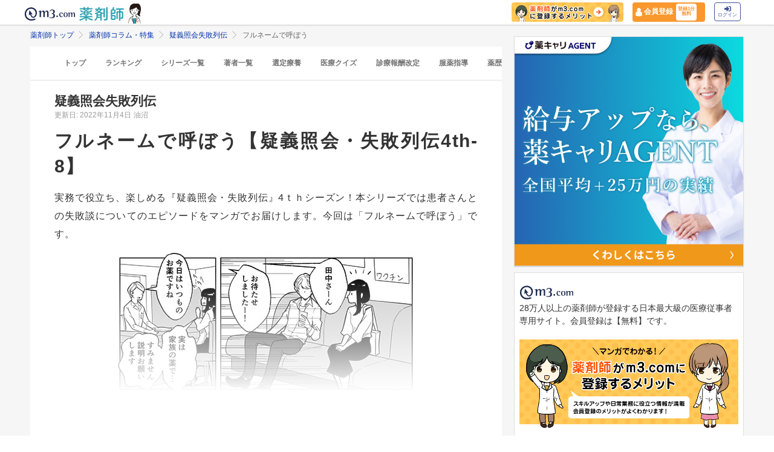

--- FILE ---
content_type: application/javascript; charset=UTF-8
request_url: https://dev.visualwebsiteoptimizer.com/j.php?a=820813&u=https%3A%2F%2Fpharmacist.m3.com%2Fcolumn%2Fshippai%2F3913%3FpromotionCode%3Dop_pcolumn_2076&vn=2
body_size: 16621
content:
(function(){function _vwo_err(e){function gE(e,a){return"https://dev.visualwebsiteoptimizer.com/ee.gif?a=820813&s=j.php&_cu="+encodeURIComponent(window.location.href)+"&e="+encodeURIComponent(e&&e.message&&e.message.substring(0,1e3)+"&vn=")+(e&&e.code?"&code="+e.code:"")+(e&&e.type?"&type="+e.type:"")+(e&&e.status?"&status="+e.status:"")+(a||"")}var vwo_e=gE(e);try{typeof navigator.sendBeacon==="function"?navigator.sendBeacon(vwo_e):(new Image).src=vwo_e}catch(err){}}try{var extE=0,prevMode=false;window._VWO_Jphp_StartTime = (window.performance && typeof window.performance.now === 'function' ? window.performance.now() : new Date().getTime());;(function(){ try {window._vwoCc = { enableInternalJSONStringify: 1 }} catch(e){ } })();(function(){window._VWO=window._VWO||{};var aC=window._vwo_code;if(typeof aC==='undefined'){window._vwo_mt='dupCode';return;}if(window._VWO.sCL){window._vwo_mt='dupCode';window._VWO.sCDD=true;try{if(aC){clearTimeout(window._vwo_settings_timer);var h=document.querySelectorAll('#_vis_opt_path_hides');var x=h[h.length>1?1:0];x&&x.remove();}}catch(e){}return;}window._VWO.sCL=true;;window._vwo_mt="live";var localPreviewObject={};var previewKey="_vis_preview_"+820813;var wL=window.location;;try{localPreviewObject[previewKey]=window.localStorage.getItem(previewKey);JSON.parse(localPreviewObject[previewKey])}catch(e){localPreviewObject[previewKey]=""}try{window._vwo_tm="";var getMode=function(e){var n;if(window.name.indexOf(e)>-1){n=window.name}else{n=wL.search.match("_vwo_m=([^&]*)");n=n&&atob(decodeURIComponent(n[1]))}return n&&JSON.parse(n)};var ccMode=getMode("_vwo_cc");if(window.name.indexOf("_vis_heatmap")>-1||window.name.indexOf("_vis_editor")>-1||ccMode||window.name.indexOf("_vis_preview")>-1){try{if(ccMode){window._vwo_mt=decodeURIComponent(wL.search.match("_vwo_m=([^&]*)")[1])}else if(window.name&&JSON.parse(window.name)){window._vwo_mt=window.name}}catch(e){if(window._vwo_tm)window._vwo_mt=window._vwo_tm}}else if(window._vwo_tm.length){window._vwo_mt=window._vwo_tm}else if(location.href.indexOf("_vis_opt_preview_combination")!==-1&&location.href.indexOf("_vis_test_id")!==-1){window._vwo_mt="sharedPreview"}else if(localPreviewObject[previewKey]){window._vwo_mt=JSON.stringify(localPreviewObject)}if(window._vwo_mt!=="live"){;if(typeof extE!=="undefined"){extE=1}if(!getMode("_vwo_cc")){(function(){var cParam='';try{if(window.VWO&&window.VWO.appliedCampaigns){var campaigns=window.VWO.appliedCampaigns;for(var cId in campaigns){if(campaigns.hasOwnProperty(cId)){var v=campaigns[cId].v;if(cId&&v){cParam='&c='+cId+'-'+v+'-1';break;}}}}}catch(e){}var prevMode=false;_vwo_code.load('https://dev.visualwebsiteoptimizer.com/j.php?mode='+encodeURIComponent(window._vwo_mt)+'&a=820813&f=1&u='+encodeURIComponent(window._vis_opt_url||document.URL)+'&eventArch=true'+cParam,{sL:window._vwo_code.sL});if(window._vwo_code.sL){prevMode=true;}})();}else{(function(){window._vwo_code&&window._vwo_code.finish();_vwo_ccc={u:"/j.php?a=820813&u=https%3A%2F%2Fpharmacist.m3.com%2Fcolumn%2Fshippai%2F3913%3FpromotionCode%3Dop_pcolumn_2076&vn=2"};var s=document.createElement("script");s.src="https://app.vwo.com/visitor-behavior-analysis/dist/codechecker/cc.min.js?r="+Math.random();document.head.appendChild(s)})()}}}catch(e){var vwo_e=new Image;vwo_e.src="https://dev.visualwebsiteoptimizer.com/ee.gif?s=mode_det&e="+encodeURIComponent(e&&e.stack&&e.stack.substring(0,1e3)+"&vn=");aC&&window._vwo_code.finish()}})();
;;window._vwo_cookieDomain="m3.com";;;;_vwo_surveyAssetsBaseUrl="https://cdn.visualwebsiteoptimizer.com/";;if(prevMode){return}if(window._vwo_mt === "live"){window.VWO=window.VWO||[];window._vwo_acc_id=820813;window.VWO._=window.VWO._||{};;;window.VWO.visUuid="DECABBC32FCF751F43978D52BF317C2EA|2686c669ae5918e8e6b8f88954fb1112";
;_vwo_code.sT=_vwo_code.finished();(function(c,a,e,d,b,z,g,sT){if(window.VWO._&&window.VWO._.isBot)return;const cookiePrefix=window._vwoCc&&window._vwoCc.cookiePrefix||"";const useLocalStorage=sT==="ls";const cookieName=cookiePrefix+"_vwo_uuid_v2";const escapedCookieName=cookieName.replace(/([.*+?^${}()|[\]\\])/g,"\\$1");const cookieDomain=g;function getValue(){if(useLocalStorage){return localStorage.getItem(cookieName)}else{const regex=new RegExp("(^|;\\s*)"+escapedCookieName+"=([^;]*)");const match=e.cookie.match(regex);return match?decodeURIComponent(match[2]):null}}function setValue(value,days){if(useLocalStorage){localStorage.setItem(cookieName,value)}else{e.cookie=cookieName+"="+value+"; expires="+new Date(864e5*days+ +new Date).toGMTString()+"; domain="+cookieDomain+"; path=/"}}let existingValue=null;if(sT){const cookieRegex=new RegExp("(^|;\\s*)"+escapedCookieName+"=([^;]*)");const cookieMatch=e.cookie.match(cookieRegex);const cookieValue=cookieMatch?decodeURIComponent(cookieMatch[2]):null;const lsValue=localStorage.getItem(cookieName);if(useLocalStorage){if(lsValue){existingValue=lsValue;if(cookieValue){e.cookie=cookieName+"=; expires=Thu, 01 Jan 1970 00:00:01 GMT; domain="+cookieDomain+"; path=/"}}else if(cookieValue){localStorage.setItem(cookieName,cookieValue);e.cookie=cookieName+"=; expires=Thu, 01 Jan 1970 00:00:01 GMT; domain="+cookieDomain+"; path=/";existingValue=cookieValue}}else{if(cookieValue){existingValue=cookieValue;if(lsValue){localStorage.removeItem(cookieName)}}else if(lsValue){e.cookie=cookieName+"="+lsValue+"; expires="+new Date(864e5*366+ +new Date).toGMTString()+"; domain="+cookieDomain+"; path=/";localStorage.removeItem(cookieName);existingValue=lsValue}}a=existingValue||a}else{const regex=new RegExp("(^|;\\s*)"+escapedCookieName+"=([^;]*)");const match=e.cookie.match(regex);a=match?decodeURIComponent(match[2]):a}-1==e.cookie.indexOf("_vis_opt_out")&&-1==d.location.href.indexOf("vwo_opt_out=1")&&(window.VWO.visUuid=a),a=a.split("|"),b=new Image,g=window._vis_opt_domain||c||d.location.hostname.replace(/^www\./,""),b.src="https://dev.visualwebsiteoptimizer.com/v.gif?cd="+(window._vis_opt_cookieDays||0)+"&a=820813&d="+encodeURIComponent(d.location.hostname.replace(/^www\./,"") || c)+"&u="+a[0]+"&h="+a[1]+"&t="+z,d.vwo_iehack_queue=[b],setValue(a.join("|"),366)})("m3.com",window.VWO.visUuid,document,window,0,_vwo_code.sT,"m3.com","false"||null);
;clearTimeout(window._vwo_settings_timer);window._vwo_settings_timer=null;VWO.load_co=function(a,opts={}){var b=document.createElement('script');b.src=a;b.crossOrigin='anonymous';b.type='text/javascript';b.fetchPriority='high';opts.defer&&(b.defer=!0);b.innerText;b.onerror=function(){if(gcpfb(a,VWO.load_co)){return;}_vwo_code.finish();(new Image()).src='https://dev.visualwebsiteoptimizer.com/ee.gif?a=820813&s=j.php&e=loading_failure:'+a;};document.getElementsByTagName('head')[0].appendChild(b);};
;;;;var vwoCode=window._vwo_code;if(vwoCode.filterConfig&&vwoCode.filterConfig.filterTime==="balanced"){vwoCode.removeLoaderAndOverlay()}var vwo_CIF=false;var UAP=false;;;var _vwo_style=document.getElementById('_vis_opt_path_hides'),_vwo_css=(vwoCode.hide_element_style?vwoCode.hide_element_style():'{opacity:0 !important;filter:alpha(opacity=0) !important;background:none !important;transition:none !important;}')+':root {--vwo-el-opacity:0 !important;--vwo-el-filter:alpha(opacity=0) !important;--vwo-el-bg:none !important;--vwo-el-ts:none !important;}',_vwo_text="" + _vwo_css;if (_vwo_style) { var e = _vwo_style.classList.contains("_vis_hide_layer") && _vwo_style; if (UAP && !UAP() && vwo_CIF && !vwo_CIF()) { e ? e.parentNode.removeChild(e) : _vwo_style.parentNode.removeChild(_vwo_style) } else { if (e) { var t = _vwo_style = document.createElement("style"), o = document.getElementsByTagName("head")[0], s = document.querySelector("#vwoCode"); t.setAttribute("id", "_vis_opt_path_hides"), s && t.setAttribute("nonce", s.nonce), t.setAttribute("type", "text/css"), o.appendChild(t) } if (_vwo_style.styleSheet) _vwo_style.styleSheet.cssText = _vwo_text; else { var l = document.createTextNode(_vwo_text); _vwo_style.appendChild(l) } e ? e.parentNode.removeChild(e) : _vwo_style.removeChild(_vwo_style.childNodes[0])}};window.VWO.ssMeta = { enabled: 0, noSS: 0 };;;VWO._=VWO._||{};window._vwo_clicks=3;VWO._.allSettings=(function(){return{dataStore:{campaigns:{251:{"globalCode":[],"mt":[],"combs":{"1":1},"segment_code":"true","goals":{"1":{"urlRegex":"^.*$","excludeUrl":"","mca":false,"pUrl":"^.*$","type":"ENGAGEMENT"}},"exclude_url":"","metrics":[],"ep":1734919698000,"clickmap":0,"urlRegex":"^.*$","multiple_domains":0,"type":"ANALYZE_HEATMAP","ibe":0,"main":true,"pc_traffic":100,"id":251,"triggers":[11166349],"stag":0,"manual":false,"sections":{"1":{"variation_names":{"1":"website"},"triggers":[],"path":"","variations":{"1":[]},"globalWidgetSnippetIds":{"1":[]}}},"status":"RUNNING","name":"Heatmap","version":2,"comb_n":{"1":"website"},"ss":null}, 470:{"combs":{"1":0.5,"2":0.5},"GTM":1,"globalCode":[],"varSegAllowed":false,"goals":{"2":{"identifier":"vwo_pageUnload","type":"CUSTOM_GOAL","mca":false},"1":{"identifier":"vwo_dom_click","type":"CUSTOM_GOAL","mca":false},"3":{"identifier":"vwo_pageUnload","type":"CUSTOM_GOAL","mca":false}},"ss":null,"mt":{"2":"8275020","1":"5302570","3":"13492845"},"sections":{"1":{"urlModes":{"1":1,"2":1},"path":"","variationsRegex":{"1":"^https\\:\\\/\\\/k\\-mesen\\.jp\\\/lp\\\/ginza\\-shimbashi\\\/human\\-dock\\\/?(?:[\\?#].*)?$","2":"^https\\:\\\/\\\/k\\-mesen\\.jp\\\/lp\\\/ginza\\-shimbashi\\\/human\\-dock\\\/ab\\\/?(?:[\\?#].*)?$"},"segment":{"1":1,"2":1},"variation_names":{"1":"コントロール","2":"バリエーション-1"},"variations":{"1":"https:\/\/k-mesen.jp\/lp\/ginza-shimbashi\/human-dock","2":"https:\/\/k-mesen.jp\/lp\/ginza-shimbashi\/human-dock\/ab"},"triggers":[]}},"sV":1,"metrics":[{"metricId":592549,"id":1,"type":"m"},{"metricId":932964,"id":2,"type":"m"},{"metricId":1421940,"id":3,"type":"m"}],"exclude_url":"","ps":true,"ep":1768296850000,"clickmap":1,"urlRegex":"^https\\:\\\/\\\/k\\-mesen\\.jp\\\/lp\\\/ginza\\-shimbashi\\\/human\\-dock(?:(\\?[^#]*))?(?:(#.*))?$","multiple_domains":0,"type":"SPLIT_URL","ibe":1,"pgre":true,"pc_traffic":100,"id":470,"triggers":["21784237"],"stag":1,"manual":false,"status":"RUNNING","version":4,"name":"銀座新橋_人間ドックコース選択改善260113","segment_code":"true","comb_n":{"1":"コントロール","2":"バリエーション-1"},"cEV":1}, 284:{"sections":{"1":{"path":"","triggers":[],"segment":{"1":1,"2":1},"variation_names":{"1":"Control","2":"Test"},"variations":{"1":[{"xpath":".m3sp-flat-panel--default > a:nth-of-type(1)","tag":"C_820813_284_1_1_0","rtag":"R_820813_284_1_1_0","dHE":true}],"2":[{"xpath":".pcl-cp--every-day-action__step","rtag":"R_820813_284_1_2_0","tag":"C_820813_284_1_2_0"}]},"globalWidgetSnippetIds":{"1":[],"2":[]}}},"ss":{"csa":0,"pu":"domReady"},"GTM":1,"globalCode":[],"varSegAllowed":false,"combs":{"1":0,"2":1},"pg_config":["2156838"],"mt":{"1":"15837497"},"sV":1,"metrics":[{"metricId":0,"id":1,"type":"g"}],"pgre":true,"exclude_url":"","ps":true,"ep":1742786491000,"clickmap":0,"urlRegex":"||","multiple_domains":0,"type":"VISUAL_AB","ibe":1,"goals":{"1":{"identifier":"vwo_dom_click","mca":true,"type":"CUSTOM_GOAL","url":"._vwo_coal_1742798457514"}},"pc_traffic":100,"id":284,"triggers":[12882477],"stag":"s_284","manual":false,"status":"RUNNING","version":4,"name":"SP版未読ゼロLP改善テスト","segment_code":"(_vwo_t.cm('eO', 'poll','_vwo_s().f_in_list(_vwo_s().jv(\\'window.m3gtm.userId\\'),\\'67ee49194dc8e\\')'))","comb_n":{"1":"Control","2":"Test"},"muts":{"post":{"enabled":true,"refresh":true}}}, 466:{"GTM":1,"globalCode":[],"varSegAllowed":false,"combs":{"1":0.5,"2":0.5},"mt":{"1":"21326179"},"ss":{"js":{"1":"\/\/ 例：このコードは、domの準備が完了してから5秒後にポーリングを停止します（executeTrigger()メソッドを呼び出すと）。\nfunction() {\n    vwo_$(document).ready(function () {\n        \/\/ あと5秒待機中\n        setTimeout(function () {\n            \/\/ ポーリングを停止するには、このメソッドを呼び出します\n            executeTrigger();\n        }, 5000);\n    });\n}\n"},"pu":"_vwo_u.cm('eO','js','1')","csa":0},"goals":{"1":{"identifier":"vwo_dom_click","type":"CUSTOM_GOAL","mca":false}},"metrics":[{"metricId":2062171,"id":1,"type":"m"}],"exclude_url":"","ps":true,"ep":1766735942000,"clickmap":1,"urlRegex":"^https\\:\\\/\\\/pharmacist\\.m3\\.com\\\/lp\\\/app_reg(?:(\\?[^#]*))?(?:(#.*))?$","multiple_domains":0,"type":"SPLIT_URL","ibe":1,"pgre":true,"pc_traffic":100,"id":466,"triggers":["21356191"],"stag":0,"manual":false,"status":"RUNNING","version":4,"name":"P1632_m3.com会員登録後、アプリダウンロード訴求LP改善","segment_code":"(_vwo_t.cm('eO', 'poll','_vwo_s().dv(\\'f_in\\',\\'env_name\\',\\'production\\')'))","comb_n":{"1":"コントロール","2":"バリエーション-1"},"sections":{"1":{"urlModes":{"1":1,"2":1},"path":"","variationsRegex":{"1":"^https\\:\\\/\\\/pharmacist\\.m3\\.com\\\/lp\\\/app_reg\\\/?(?:[\\?#].*)?$","2":"^https\\:\\\/\\\/pharmacist\\.m3\\.com\\\/lp\\\/app_reg_202512_test\\\/?(?:[\\?#].*)?$"},"segment":{"1":1,"2":1},"variation_names":{"1":"コントロール","2":"バリエーション-1"},"variations":{"1":"https:\/\/pharmacist.m3.com\/lp\/app_reg","2":"https:\/\/pharmacist.m3.com\/lp\/app_reg_202512_test"},"triggers":[]}}}, 390:{"GTM":1,"mt":{"1":"17434380","2":"17434383"},"exclude_url":"","ep":1755593307000,"clickmap":1,"urlRegex":"","multiple_domains":0,"goals":{"1":{"identifier":"vwo_dom_submit","type":"CUSTOM_GOAL","mca":false},"2":{"identifier":"vwo_pageView","type":"CUSTOM_GOAL","mca":false}},"ibe":1,"pg_config":["2677335"],"id":390,"triggers":[3879439],"stag":1,"manual":false,"metrics":[{"metricId":0,"id":1,"type":"g"},{"metricId":0,"id":2,"type":"g"}],"sV":1,"cEV":1,"globalCode":{"pre":"GL_820813_390_pre","post":"GL_820813_390_post"},"varSegAllowed":false,"combs":{"2":0.5,"1":0,"3":0.5},"aMTP":1,"ss":null,"type":"VISUAL_AB","pc_traffic":100,"pgre":true,"segment_code":"true","sections":{"1":{"path":"","triggers":[],"segment":{"2":1,"1":1,"3":1},"variation_names":{"2":"低コスト","1":"コントロール","3":"高品質"},"variations":{"2":[{"xpath":".jzuiJt > h1:nth-of-type(1)","rtag":"R_820813_390_1_2_0","tag":"C_820813_390_1_2_0"},{"xpath":".hWfBOY","rtag":"R_820813_390_1_2_1","tag":"C_820813_390_1_2_1"},{"xpath":"HEAD","rtag":"R_820813_390_1_2_2","tag":"C_820813_390_1_2_2"}],"1":[],"3":[{"xpath":".jzuiJt > h1:nth-of-type(1)","rtag":"R_820813_390_1_3_0","tag":"C_820813_390_1_3_0"},{"xpath":".hWfBOY","rtag":"R_820813_390_1_3_1","tag":"C_820813_390_1_3_1"},{"xpath":"HEAD","rtag":"R_820813_390_1_3_2","tag":"C_820813_390_1_3_2"}]},"globalWidgetSnippetIds":{"2":[],"1":[],"3":[]}}},"version":4,"status":"RUNNING","name":"当直連携基盤｜ショートLP（低コストvs高品質）_250819","ps":true,"comb_n":{"2":"低コスト","1":"コントロール","3":"高品質"},"muts":{"post":{"enabled":true,"refresh":true}}}, 434:{"combs":{"1":0.5,"2":0.5},"GTM":1,"globalCode":[],"varSegAllowed":false,"goals":{"1":{"identifier":"vwo_dom_click","type":"CUSTOM_GOAL","mca":false},"2":{"identifier":"vwo_pageUnload","type":"CUSTOM_GOAL","mca":false}},"ss":null,"mt":{"1":"5302570","2":"13492845"},"sections":{"1":{"urlModes":{"1":1,"2":1},"path":"","variationsRegex":{"1":"^https\\:\\\/\\\/k\\-mesen\\.jp\\\/lp\\\/ginza\\-shimbashi\\\/colonoscopy\\-prog\\\/?(?:[\\?#].*)?$","2":"^https\\:\\\/\\\/k\\-mesen\\.jp\\\/lp\\\/ginza\\-shimbashi\\\/colonoscopy\\-prog\\\/ab\\\/?(?:[\\?#].*)?$"},"segment":{"1":1,"2":1},"variation_names":{"1":"コントロール","2":"バリエーション-1"},"variations":{"1":"https:\/\/k-mesen.jp\/lp\/ginza-shimbashi\/colonoscopy-prog","2":"https:\/\/k-mesen.jp\/lp\/ginza-shimbashi\/colonoscopy-prog\/ab"},"triggers":[]}},"sV":1,"metrics":[{"metricId":592549,"id":1,"type":"m"},{"metricId":1421940,"id":2,"type":"m"}],"exclude_url":"","ps":true,"ep":1763975549000,"clickmap":1,"urlRegex":"^https\\:\\\/\\\/k\\-mesen\\.jp\\\/lp\\\/ginza\\-shimbashi\\\/colonoscopy\\-prog(?:(\\?[^#]*))?(?:(#.*))?$","multiple_domains":0,"type":"SPLIT_URL","ibe":1,"pgre":true,"pc_traffic":100,"id":434,"triggers":[20489245],"stag":1,"manual":false,"status":"RUNNING","version":4,"name":"20251124_大腸カメラLPO（男性向け）②","segment_code":"true","comb_n":{"1":"コントロール","2":"バリエーション-1"},"cEV":1}, 447:{"GTM":1,"mt":{"1":"21934156"},"exclude_url":"","ep":1765354554000,"clickmap":0,"urlRegex":"","multiple_domains":0,"goals":{"1":{"identifier":null,"type":"CUSTOM_GOAL","mca":false}},"ibe":1,"pg_config":["3049273"],"id":447,"triggers":["20978551"],"stag":1,"manual":false,"metrics":[{"metricId":0,"id":1,"type":"g"}],"sV":1,"cEV":1,"globalCode":{"pre":"GL_820813_447_pre","post":"GL_820813_447_post"},"varSegAllowed":false,"combs":{"1":0.5,"2":0.5},"aMTP":1,"ss":{"cta":0},"type":"VISUAL_AB","pc_traffic":100,"pgre":true,"segment_code":"true","sections":{"1":{"triggers":[],"path":"","variation_names":{"1":"コントロール","2":"今日アクアイコンにNEW追加"},"segment":{"1":1,"2":1},"editorXPaths":{"1":"","2":".atlas-header__service-daily-mission-alt"},"variations":{"1":[],"2":[{"xpath":".atlas-header__service-daily-mission-alt","rtag":"R_820813_447_1_2_0","tag":"C_820813_447_1_2_0"}]},"globalWidgetSnippetIds":{"1":[],"2":[]}}},"version":4,"status":"RUNNING","name":"今日のアクションアイコンにラベルを追加","ps":true,"comb_n":{"1":"コントロール","2":"今日アクアイコンにNEW追加"},"muts":{"post":{"enabled":true,"refresh":true}}}, 408:{"GTM":1,"mt":{"1":"18765800","2":"3811112"},"exclude_url":"","ep":1757662720000,"clickmap":1,"urlRegex":"","multiple_domains":0,"goals":{"1":{"identifier":"vwo_pageView","type":"CUSTOM_GOAL","mca":false},"2":{"identifier":"vwo_dom_click","type":"CUSTOM_GOAL","mca":false}},"ibe":1,"pg_config":["2813144"],"id":408,"triggers":[3879439],"stag":1,"manual":false,"metrics":[{"metricId":1780607,"id":1,"type":"m"},{"metricId":438979,"id":2,"type":"m"}],"sV":1,"cEV":1,"globalCode":[],"varSegAllowed":false,"combs":{"1":0.5,"2":0.5},"aMTP":1,"ss":null,"type":"VISUAL_AB","pc_traffic":100,"pgre":true,"segment_code":"true","sections":{"1":{"path":"","triggers":[],"segment":{"1":1,"2":1},"variation_names":{"1":"Control","2":"test"},"variations":{"1":[],"2":[{"xpath":".m3-ockeiho-detail--article","rtag":"R_820813_408_1_2_0","tag":"C_820813_408_1_2_0"}]},"globalWidgetSnippetIds":{"1":[],"2":[]}}},"version":4,"status":"RUNNING","name":"継承売り | C_1162_サイト改善","ps":true,"comb_n":{"1":"Control","2":"test"},"muts":{"post":{"enabled":true,"refresh":true}}}, 467:{"GTM":1,"mt":{"1":"21157684"},"exclude_url":"","ep":1767934651000,"clickmap":1,"urlRegex":"","multiple_domains":0,"goals":{"1":{"identifier":"vwo_dom_click","type":"CUSTOM_GOAL","mca":false}},"ibe":1,"pg_config":["3110305"],"id":467,"triggers":["3879439"],"stag":1,"manual":false,"metrics":[{"metricId":2047006,"id":1,"type":"m"}],"sV":1,"cEV":1,"globalCode":[],"varSegAllowed":false,"combs":{"1":0.5,"2":0.5},"aMTP":1,"ss":null,"type":"VISUAL_AB","pc_traffic":100,"pgre":true,"segment_code":"true","sections":{"1":{"triggers":[],"path":"","variation_names":{"1":"control","2":"test"},"segment":{"1":1,"2":1},"editorXPaths":{"1":"","2":"#cv-fixed > span:nth-of-type(1)"},"variations":{"1":[],"2":[{"xpath":"#cv-fixed > span:nth-of-type(1)","rtag":"R_820813_467_1_2_0","tag":"C_820813_467_1_2_0"}]},"globalWidgetSnippetIds":{"1":[],"2":[]}}},"version":4,"status":"RUNNING","name":"s.k-mesen_追従CTA_文言変更260109","ps":true,"comb_n":{"1":"control","2":"test"},"muts":{"post":{"enabled":true,"refresh":true}}}, 380:{"sections":{"1":{"triggers":[],"path":"","variation_names":{"1":"Control","2":"Variation-1"},"segment":{"1":1,"2":1},"editorXPaths":{"1":[],"2":[]},"variations":{"1":[],"2":[{"xpath":"HEAD","tag":"C_820813_380_1_2_0"}]},"globalWidgetSnippetIds":{"1":[],"2":[]}}},"ss":null,"GTM":1,"globalCode":[],"varSegAllowed":false,"combs":{"1":0.01,"2":0.99},"pg_config":["3106192"],"mt":{"1":"16690635"},"muts":{"post":{"enabled":true,"refresh":true}},"metrics":[{"metricId":1652010,"id":1,"type":"m"}],"pgre":true,"exclude_url":"","ps":true,"ep":1753669503000,"clickmap":0,"urlRegex":"||","multiple_domains":0,"type":"VISUAL_AB","ibe":1,"goals":{"1":{"identifier":"vwo_dom_click","revenueProp":"revenue","type":"REVENUE_TRACKING","mca":true}},"pc_traffic":100,"id":380,"triggers":["3879439"],"stag":0,"manual":false,"status":"RUNNING","version":4,"name":"コミュニティにPコンテンツ掲出","segment_code":"true","comb_n":{"1":"Control","2":"Variation-1"},"cEV":1}, 102:{"GTM":1,"mt":{"1":"3811112"},"exclude_url":"","ep":1716181565000,"clickmap":0,"urlRegex":"","multiple_domains":0,"goals":{"1":{"identifier":"vwo_dom_click","type":"CUSTOM_GOAL","mca":false}},"ibe":1,"pg_config":["1059893"],"id":102,"triggers":["3879439"],"stag":1,"manual":false,"metrics":[{"metricId":438979,"id":1,"type":"m"}],"sV":1,"cEV":1,"globalCode":[],"varSegAllowed":false,"combs":{"2":0,"1":0.11462,"3":0.88538},"aMTP":1,"ss":null,"type":"VISUAL_AB","pc_traffic":100,"pgre":true,"segment_code":"true","sections":{"1":{"triggers":[],"path":"","variation_names":{"2":"Variation-1","1":"Control","3":"lifestyle_test_230529"},"segment":{"2":1,"1":1,"3":1},"editorXPaths":{"2":[],"1":[],"3":[]},"variations":{"2":[{"xpath":".M3TopCenter_m3_top_center__Fk1Vq > section:nth-of-type(5)","tag":"C_820813_102_1_2_0"}],"1":[],"3":[{"xpath":".M3TopCenter_m3_top_center__Fk1Vq > section:nth-of-type(4)","tag":"C_820813_102_1_3_0"},{"xpath":"HEAD","tag":"C_820813_102_1_3_1"},{"xpath":".toppo_lifestyle_test .TopThumbnailList_top_thumb_list__kFzjV,.toppo_lifestyle_test .toppo_lifestyle_header,.toppo_lifestyle_test *,.toppo_lifestyle_test li a,.toppo_lifestyle_test li:nth-child(2),.toppo_lifestyle_test .TopThumbnailList_top_thumb_list__kFzjV>li,.toppo_lifestyle_test .TopThumbnailListContentTitle_top_thumbnail_list_content_title__Itslo,.toppo_lifestyle_test .TopThumbnailListContentThumbnail_top_thumbnail_list_img__WfzRH,.toppo_lifestyle_test .TopThumbnailListContentThumbnail_top_thumbnail_list_img__WfzRH img,.toppo_lifestyle_test .TopThumbnailList_top_thumb_list__kFzjV>li:not(:nth-last-child(-n+3)),.toppo_lifestyle_test .TopThumbnailList_top_thumb_list__kFzjV>li:not(:nth-child(3n)),.toppo_lifestyle_test .TopThumbnailList_top_thumb_list__kFzjV>li:not(:nth-child(2n))","tag":"C_820813_102_1_3_2"}]},"globalWidgetSnippetIds":{"2":[],"1":[],"3":[]}}},"version":4,"status":"RUNNING","name":"Toppo QA2実験用","ps":true,"comb_n":{"2":"Variation-1","1":"Control","3":"lifestyle_test_230529"},"muts":{"post":{"enabled":true,"refresh":true}}}, 384:{"combs":{"1":0.5,"2":0.5},"GTM":1,"globalCode":[],"varSegAllowed":false,"goals":{"5":{"identifier":"vwo_dom_click","mca":false,"type":"CUSTOM_GOAL","url":["label"]},"1":{"identifier":"vwo_pageView","type":"CUSTOM_GOAL","mca":false},"2":{"identifier":"vwo_dom_click","type":"CUSTOM_GOAL","mca":false},"3":{"identifier":"vwo_engagement","type":"CUSTOM_GOAL","mca":false},"4":{"identifier":"vwo_pageUnload","type":"CUSTOM_GOAL","mca":false}},"ss":null,"mt":{"5":"11746714","1":"11563936","2":"3811112","3":"8275023","4":"8275020"},"sections":{"1":{"path":"","variationsRegex":{"1":"^https\\:\\\/\\\/lp\\.fukushiworker\\.com\\\/pt03\\\/?(?:[\\?#].*)?$","2":"^https\\:\\\/\\\/lp\\.fukushiworker\\.com\\\/pt07\\\/?(?:[\\?#].*)?$"},"segment":{"1":1,"2":1},"variation_names":{"1":"Control","2":"バリエーション-2"},"variations":{"1":"https:\/\/lp.fukushiworker.com\/pt03\/","2":"https:\/\/lp.fukushiworker.com\/pt07\/"},"triggers":[]}},"sV":1,"metrics":[{"metricId":1267873,"id":1,"type":"m"},{"metricId":438979,"id":2,"type":"m"},{"metricId":932979,"id":3,"type":"m"},{"metricId":932964,"id":4,"type":"m"},{"metricId":1267573,"id":5,"type":"m"}],"exclude_url":"","ps":true,"ep":1754016491000,"clickmap":1,"urlRegex":"^https\\:\\\/\\\/lp\\.fukushiworker\\.com\\\/pt03\\\/?(?:[\\?#].*)?$","multiple_domains":0,"type":"SPLIT_URL","ibe":1,"pgre":true,"pc_traffic":100,"id":384,"triggers":[16868703],"stag":1,"manual":false,"status":"RUNNING","version":4,"name":"2507_\n福祉ワーカー_LPテスト","segment_code":"true","comb_n":{"1":"Control","2":"バリエーション-2"},"cEV":1}, 432:{"GTM":1,"mt":{"1":"5302570","2":"13492845"},"exclude_url":"","ep":1763974919000,"clickmap":1,"urlRegex":"","multiple_domains":0,"goals":{"1":{"identifier":"vwo_dom_click","type":"CUSTOM_GOAL","mca":false},"2":{"identifier":"vwo_pageUnload","type":"CUSTOM_GOAL","mca":false}},"ibe":1,"pg_config":["3009049"],"id":432,"triggers":[3879439],"stag":1,"manual":false,"metrics":[{"metricId":592549,"id":1,"type":"m"},{"metricId":1421940,"id":2,"type":"m"}],"sV":1,"cEV":1,"globalCode":[],"varSegAllowed":false,"combs":{"1":0.5,"2":0.5},"aMTP":1,"ss":null,"type":"VISUAL_AB","pc_traffic":100,"pgre":true,"segment_code":"true","sections":{"1":{"path":"","triggers":[],"segment":{"1":1,"2":1},"variation_names":{"1":"コントロール","2":"CTA：事前診察の空き確認・予約"},"variations":{"1":[],"2":[{"xpath":".colonoscopy-cancer > section:nth-of-type(2) > div:nth-of-type(2) > a:nth-of-type(2) > p:nth-of-type(1)","rtag":"R_820813_432_1_2_0","tag":"C_820813_432_1_2_0"},{"xpath":".colonoscopy-cancer > section:nth-of-type(12) > div:nth-of-type(2) > a:nth-of-type(2) > p:nth-of-type(1)","rtag":"R_820813_432_1_2_1","tag":"C_820813_432_1_2_1"},{"xpath":".colonoscopy-cancer > section:nth-of-type(15) > div:nth-of-type(2) > a:nth-of-type(2) > p:nth-of-type(1)","rtag":"R_820813_432_1_2_2","tag":"C_820813_432_1_2_2"},{"xpath":".green-btn--cv > span:nth-of-type(1)","rtag":"R_820813_432_1_2_3","tag":"C_820813_432_1_2_3"},{"xpath":".colonoscopy-cancer > section:nth-of-type(6) > div:nth-of-type(2) > a:nth-of-type(2) > p:nth-of-type(1)","rtag":"R_820813_432_1_2_4","tag":"C_820813_432_1_2_4"}]},"globalWidgetSnippetIds":{"1":[],"2":[]}}},"version":4,"status":"RUNNING","name":"20251201\n_銀座新橋CTAテスト（大腸がんLP）③","ps":true,"comb_n":{"1":"コントロール","2":"CTA：事前診察の空き確認・予約"},"muts":{"post":{"enabled":true,"refresh":true}}}, 371:{"GTM":1,"mt":{"1":"3811112"},"exclude_url":"","ep":1752653841000,"clickmap":1,"urlRegex":"||","multiple_domains":0,"goals":{"1":{"identifier":"vwo_dom_click","type":"CUSTOM_GOAL","mca":false}},"ibe":1,"pg_config":["2551842"],"id":371,"triggers":[3879439],"stag":1,"manual":false,"metrics":[{"metricId":438979,"id":1,"type":"m"}],"sV":1,"cEV":1,"globalCode":[],"varSegAllowed":false,"combs":{"1":0.01,"2":0.99},"aMTP":1,"ss":null,"type":"VISUAL_AB","pc_traffic":100,"pgre":true,"segment_code":"true","sections":{"1":{"path":"","triggers":[],"segment":{"1":1,"2":1},"variation_names":{"1":"Control","2":"Variation-2"},"variations":{"1":[],"2":[{"xpath":"HEAD","rtag":"R_820813_371_1_2_0","tag":"C_820813_371_1_2_0"}]},"globalWidgetSnippetIds":{"1":[],"2":[]}}},"version":4,"status":"RUNNING","name":"コミュニティQA環境_動作検証 (Cloned)","ps":true,"comb_n":{"1":"Control","2":"Variation-2"},"muts":{"post":{"enabled":true,"refresh":true}}}, 433:{"combs":{"1":0.5,"2":0.5},"GTM":1,"globalCode":[],"varSegAllowed":false,"goals":{"1":{"identifier":"vwo_dom_click","type":"CUSTOM_GOAL","mca":false},"2":{"identifier":"vwo_pageUnload","type":"CUSTOM_GOAL","mca":false}},"ss":null,"mt":{"1":"5302570","2":"13492845"},"sections":{"1":{"urlModes":{"1":1,"2":1},"path":"","variationsRegex":{"1":"^https\\:\\\/\\\/k\\-mesen\\.jp\\\/lp\\\/ginza\\-shimbashi\\\/colonoscopy\\-woman\\-prog\\\/?(?:[\\?#].*)?$","2":"^https\\:\\\/\\\/k\\-mesen\\.jp\\\/lp\\\/ginza\\-shimbashi\\\/colonoscopy\\-woman\\-prog\\\/ab\\\/?(?:[\\?#].*)?$"},"segment":{"1":1,"2":1},"variation_names":{"1":"コントロール","2":"バリエーション-1"},"variations":{"1":"https:\/\/k-mesen.jp\/lp\/ginza-shimbashi\/colonoscopy-woman-prog","2":"https:\/\/k-mesen.jp\/lp\/ginza-shimbashi\/colonoscopy-woman-prog\/ab"},"triggers":[]}},"sV":1,"metrics":[{"metricId":592549,"id":1,"type":"m"},{"metricId":1421940,"id":2,"type":"m"}],"exclude_url":"","ps":true,"ep":1763975487000,"clickmap":1,"urlRegex":"^https\\:\\\/\\\/k\\-mesen\\.jp\\\/lp\\\/ginza\\-shimbashi\\\/colonoscopy\\-woman\\-prog(?:(\\?[^#]*))?(?:(#.*))?$","multiple_domains":0,"type":"SPLIT_URL","ibe":1,"pgre":true,"pc_traffic":100,"id":433,"triggers":[20489242],"stag":1,"manual":false,"status":"RUNNING","version":4,"name":"20251124_大腸カメラLPO（女性・性別不明）②","segment_code":"true","comb_n":{"1":"コントロール","2":"バリエーション-1"},"cEV":1}},changeSets:{},plugins:{"IP":"52.15.155.243","GEO":{"r":"OH","vn":"geoip2","cc":"US","conC":"NA","cn":"United States","cEU":"","c":"Columbus","rn":"Ohio"},"DACDNCONFIG":{"SPA":true,"BSECJ":false,"FB":false,"CKLV":false,"CINSTJS":false,"SST":false,"eNC":false,"PRTHD":false,"RDBG":false,"DNDOFST":1000,"jsConfig":{"it":"","uct":"","ge":1,"fsLogRule":"","eavr":"0","m360":1,"dt":"mobile","ele":1,"sampApm":"","cInstJS":"","cRecJS":"","recData360Enabled":1,"hC":3,"dtdfd":"","ivocpa":false,"vqe":false,"iche":1,"ast":1,"cFSA":true,"se":1,"spa":"0","mrp":20,"earc":1,"dtd":"1000"},"SCC":"{\"cache\":0}","debugEvt":false,"DLRE":false,"DT":{"DELAYAFTERTRIGGER":1000,"DEVICE":"mobile","TC":"function(){ return _vwo_t.cm('eO','js',VWO._.dtc.ctId); };","SEGMENTCODE":"function(){ return _vwo_s().f_e(_vwo_s().dt(),'mobile') };"},"aSM":false,"AST":true,"CRECJS":false,"CSHS":false,"DONT_IOS":false,"CJ":false,"SPAR":false,"SD":{"UTC":0,"IT":0},"UCP":false,"IAF":false},"LIBINFO":{"HEATMAP_HELPER":{"HASH":"c5d6deded200bc44b99989eeb81688a4br"},"SURVEY":{"HASH":"b93ecc4fa61d6c9ca49cd4ee0de76dfdbr"},"TRACK":{"LIB_SUFFIX":"","HASH":"13868f8d526ad3d74df131c9d3ab264bbr"},"EVAD":{"LIB_SUFFIX":"","HASH":""},"WORKER":{"HASH":"70faafffa0475802f5ee03ca5ff74179br"},"SURVEY_HTML":{"HASH":"9e434dd4255da1c47c8475dbe2dcce30br"},"SURVEY_DEBUG_EVENTS":{"HASH":"682dde5d690e298595e1832b5a7e739bbr"},"DEBUGGER_UI":{"HASH":"ac2f1194867fde41993ef74a1081ed6bbr"},"OPA":{"HASH":"47280cdd59145596dbd65a7c3edabdc2br","PATH":"\/4.0"}},"UA":{"dt":"spider","br":"Other","de":"Other","os":"MacOS","ps":"desktop:false:Mac OS X:10.15.7:ClaudeBot:1:Spider"},"PIICONFIG":false,"ACCTZ":"Asia\/Tokyo"},vwoData:{"gC":null,"pR":[]},crossDomain:{},integrations:{"351":{"GTM":1},"470":{"GTM":1},"433":{"GTM":1},"471":{"GTM":1},"463":{"GTM":1},"466":{"GTM":1},"390":{"GTM":1},"384":{"GTM":1},"450":{"GTM":1},"386":{"GTM":1},"284":{"GTM":1},"345":{"GTM":1},"408":{"GTM":1},"448":{"GTM":1},"467":{"GTM":1},"371":{"GTM":1},"447":{"GTM":1},"446":{"GTM":1},"102":{"GTM":1},"405":{"GTM":1},"464":{"GTM":1},"383":{"GTM":1},"432":{"GTM":1},"380":{"GTM":1},"434":{"GTM":1}},events:{"vwo_zoom":{},"vwo_longPress":{},"vwo_scroll":{},"vwo_doubleTap":{},"vwo_singleTap":{},"vwo_appNotResponding":{},"vwo_appCrashed":{},"vwo_page_session_count":{},"vwo_rC":{},"vwo_vA":{},"vwo_survey_submit":{},"vwo_survey_reachedThankyou":{},"vwo_survey_questionShown":{},"vwo_survey_questionAttempted":{},"vwo_survey_display":{},"vwo_survey_complete":{},"vwo_survey_close":{},"vwo_customConversion":{},"vwo_revenue":{},"vwo_customTrigger":{},"testYokoyama":{},"cv-mansion-reservation":{},"keisyo-satei":{},"vwo_timer":{"nS":["timeSpent"]},"vwo_dom_scroll":{"nS":["pxBottom","bottom","top","pxTop"]},"vwo_pageView":{},"vwo_goalVisit":{"nS":["expId"]},"vwo_fmeSdkInit":{},"vwo_variationShown":{},"vwo_conversion":{},"vwo_dom_click":{"nS":["target.innerText","target"]},"vwo_leaveIntent":{},"vwo_dom_submit":{},"vwo_newSessionCreated":{},"vwo_trackGoalVisited":{},"vwo_analyzeRecording":{},"vwo_sessionSync":{},"vwo_screenViewed":{},"vwo_surveyCompleted":{},"vwo_surveyDisplayed":{},"vwo_pageUnload":{},"vwo_surveyClosed":{},"vwo_surveyQuestionSubmitted":{},"vwo_surveyQuestionDisplayed":{},"vwo_performance":{},"vwo_orientationChanged":{},"vwo_mouseout":{},"vwo_appComesInForeground":{},"vwo_sdkDebug":{},"vwo_recommendation_block_shown":{},"vwo_log":{},"vwo_pageRefreshed":{},"vwo_dom_hover":{},"vwo_sdkUsageStats":{},"vwo_fling":{},"vwo_repeatedHovered":{},"vwo_repeatedScrolled":{},"vwo_tabOut":{},"vwo_tabIn":{},"vwo_debugLogs":{},"vwo_selection":{},"vwo_copy":{},"vwo_quickBack":{},"vwo_survey_surveyCompleted":{},"vwo_cursorThrashed":{},"vwo_syncVisitorProp":{},"vwo_errorOnPage":{},"vwo_surveyAttempted":{},"vwo_surveyExtraData":{},"vwo_analyzeHeatmap":{},"vwo_surveyQuestionAttempted":{},"vwo_survey_attempt":{},"vwo_analyzeForm":{},"vwo_appTerminated":{},"vwo_appGoesInBackground":{},"vwo_appLaunched":{},"vwo_networkChanged":{},"vwo_autoCapture":{}},visitorProps:{"vwo_email":{},"vwo_domain":{}},uuid:"DECABBC32FCF751F43978D52BF317C2EA",syV:{},syE:{},cSE:{},CIF:false,syncEvent:"sessionCreated",syncAttr:"sessionCreated"},sCIds:["470","434","384","433"],oCids:["251","284","466","390","447","408","467","380","102","432","371"],triggers:{"17434380":{"cnds":[{"id":1000,"event":"vwo_dom_submit","filters":[]}],"dslv":2},"17434383":{"cnds":[{"id":1000,"event":"vwo_pageView","filters":[["page.url","pgc","2677332"]]}],"dslv":2},"75":{"cnds":[{"event":"vwo_urlChange","id":99}]},"2":{"cnds":[{"event":"vwo_variationShown","id":100}]},"21784237":{"cnds":["o",["a",{"id":500,"event":"vwo_pageView","filters":[["storage.cookies._vis_opt_exp_470_split","nbl"]]},{"id":504,"event":"vwo_pageView","filters":[["page.url","urlReg","^https\\:\\\/\\\/k\\-mesen\\.jp\\\/lp\\\/ginza\\-shimbashi\\\/human\\-dock\\\/ab\\\/?(?:[\\?#].*)?$"]]}],["a",{"event":"vwo_visibilityTriggered","id":5,"filters":[]},{"id":1000,"event":"vwo_pageView","filters":[]}]],"dslv":2},"9":{"cnds":[{"event":"vwo_groupCampTriggered","id":105}]},"21157684":{"cnds":[{"id":1000,"event":"vwo_dom_click","filters":[["event.targetUrl","pgc","3110302"]]}],"dslv":2},"21326179":{"cnds":[{"id":1000,"event":"vwo_dom_click","filters":[["event.targetUrl","pgc","3085288"]]}],"dslv":2},"8":{"cnds":[{"event":"vwo_pageView","id":102}]},"5":{"cnds":[{"event":"vwo_postInit","id":101}]},"20489242":{"cnds":["o",["a",{"id":500,"event":"vwo_pageView","filters":[["storage.cookies._vis_opt_exp_433_split","nbl"]]},{"id":504,"event":"vwo_pageView","filters":[["page.url","urlReg","^https\\:\\\/\\\/k\\-mesen\\.jp\\\/lp\\\/ginza\\-shimbashi\\\/colonoscopy\\-woman\\-prog\\\/ab\\\/?(?:[\\?#].*)?$"]]}],["a",{"event":"vwo_visibilityTriggered","id":5,"filters":[]},{"id":1000,"event":"vwo_pageView","filters":[]}]],"dslv":2},"5302570":{"cnds":[{"id":1000,"event":"vwo_dom_click","filters":[["event.targetUrl","pgc","2723055"]]}],"dslv":2},"3879439":{"cnds":["a",{"event":"vwo_mutationObserved","id":2},{"event":"vwo_notRedirecting","id":4,"filters":[]},{"event":"vwo_visibilityTriggered","id":5,"filters":[]},{"id":1000,"event":"vwo_pageView","filters":[]},{"id":1002,"event":"vwo_pageView","filters":[]}],"dslv":2},"13492845":{"cnds":[{"id":1000,"event":"vwo_pageUnload","filters":[]}],"dslv":2},"12882477":{"cnds":["a",{"id":1003,"event":"vwo_pageView","filters":[]},["o",{"id":500,"event":"vwo_pageView","filters":[["storage.cookies._vis_opt_exp_284_combi","nbl"]]},["a",{"event":"vwo_mutationObserved","id":2},{"event":"vwo_notRedirecting","id":4,"filters":[]},{"event":"vwo_visibilityTriggered","id":5,"filters":[]},["o",{"id":1000,"event":"vwo_timer","filters":[["tags.js_41600f8fd3c1481122d346e64d9e5c13","inlist","67ee49194dc8e"]],"exitTrigger":"12771216"},{"id":1001,"event":"vwo_pageView","filters":[["tags.js_41600f8fd3c1481122d346e64d9e5c13","inlist","67ee49194dc8e"]]}]]]],"dslv":2},"12771216":{"cnds":[{"id":0,"event":"vwo_dom_DOMContentLoaded"}]},"11563936":{"cnds":[{"id":1000,"event":"vwo_pageView","filters":[["page.url","pgc","2620542"]]}],"dslv":2},"21356188":{"cnds":[{"id":0,"event":"vwo_postInit","filters":[[["tags.ce466_4_1"],"exec"]]}]},"21356191":{"cnds":["o",{"id":500,"event":"vwo_pageView","filters":["o",["storage.cookies._vis_opt_exp_466_combi","nbl"],["storage.cookies._vis_opt_exp_466_split","nbl"]]},["a",{"event":"vwo_visibilityTriggered","id":5,"filters":[]},["o",{"id":1000,"event":"vwo_timer","filters":[["tags.js_49b5ae4342306d9118ee9f5795f3ab14","eq","true"]],"exitTrigger":"21356188"},{"id":1001,"event":"vwo_pageView","filters":[["tags.js_49b5ae4342306d9118ee9f5795f3ab14","eq","true"]]}]]],"dslv":2},"8275023":{"cnds":["o",{"id":1000,"event":"vwo_dom_click","filters":[["event.userEngagement","eq",true]]},{"id":1001,"event":"vwo_dom_submit","filters":[["event.userEngagement","eq",true]]}],"dslv":2},"18765800":{"cnds":[{"id":1000,"event":"vwo_pageView","filters":[["page.url","pgc","2813141"]]}],"dslv":2},"3811112":{"cnds":[{"id":1000,"event":"vwo_dom_click","filters":[]}],"dslv":2},"11746714":{"cnds":[{"id":1000,"event":"vwo_dom_click","filters":["a",["page.url","pgc","2620545"],["event.target","sel",".label"]]}],"dslv":2},"16868703":{"cnds":["o",["a",{"id":500,"event":"vwo_pageView","filters":[["storage.cookies._vis_opt_exp_384_split","nbl"]]},{"id":504,"event":"vwo_pageView","filters":[["page.url","urlReg","^https\\:\\\/\\\/lp\\.fukushiworker\\.com\\\/pt07\\\/?(?:[\\?#].*)?$"]]}],["a",{"event":"vwo_visibilityTriggered","id":5,"filters":[]},{"id":1000,"event":"vwo_pageView","filters":[]}]],"dslv":2},"16690635":{"cnds":[{"id":1000,"event":"vwo_dom_click","filters":[]}],"dslv":2},"21934156":{"cnds":[{"id":1000,"event":"vwo_dom_click","filters":[["event.targetUrl","urlReg","^https?\\:\\\/\\\/(w{3}\\.)?dailymission\\.m3\\.com\\\/mission\\\/?\\?from\\=headerIcon(?:#.*)?$"]]}],"dslv":2},"11166349":{"cnds":["a",{"event":"vwo__activated","id":3,"filters":[["event.id","eq","251"]]},{"event":"vwo_notRedirecting","id":4,"filters":[]},{"event":"vwo_visibilityTriggered","id":5,"filters":[]},{"id":1000,"event":"vwo_pageView","filters":[]}],"dslv":2},"15837497":{"cnds":[{"id":1000,"event":"vwo_dom_click","filters":[["event.target","sel","._vwo_coal_1742798457514"]]}],"dslv":2},"8275020":{"cnds":[{"id":1000,"event":"vwo_pageUnload","filters":[]}],"dslv":2},"20489245":{"cnds":["o",["a",{"id":500,"event":"vwo_pageView","filters":[["storage.cookies._vis_opt_exp_434_split","nbl"]]},{"id":504,"event":"vwo_pageView","filters":[["page.url","urlReg","^https\\:\\\/\\\/k\\-mesen\\.jp\\\/lp\\\/ginza\\-shimbashi\\\/colonoscopy\\-prog\\\/ab\\\/?(?:[\\?#].*)?$"]]}],["a",{"event":"vwo_visibilityTriggered","id":5,"filters":[]},{"id":1000,"event":"vwo_pageView","filters":[]}]],"dslv":2},"20978551":{"cnds":["a",{"event":"vwo_mutationObserved","id":2},{"event":"vwo_notRedirecting","id":4,"filters":[]},{"event":"vwo_visibilityTriggered","id":5,"filters":[]},{"id":1000,"event":"vwo_pageView","filters":[]},["o",{"id":500,"event":"vwo_pageView","filters":[["storage.cookies._vis_opt_exp_447_combi","nbl"]]},{"id":1002,"event":"vwo_pageView","filters":[]}]],"dslv":2}},preTriggers:{},tags:{ce466_4_1:{ fn:function(executeTrigger, vwo_$) {
            (// 例：このコードは、domの準備が完了してから5秒後にポーリングを停止します（executeTrigger()メソッドを呼び出すと）。
function() {
    vwo_$(document).ready(function () {
        // あと5秒待機中
        setTimeout(function () {
            // ポーリングを停止するには、このメソッドを呼び出します
            executeTrigger();
        }, 5000);
    });
}
)()
            }}, GL_820813_447_pre:{ fn:function(VWO_CURRENT_CAMPAIGN, VWO_CURRENT_VARIATION,nonce = ""){try{
;(function(){try{var findReactInternalInstanceKey=function(element){return Object.keys(element).find(function(n){return n.startsWith("__reactInternalInstance$")||n.startsWith("__reactFiber$")})},getFiberNode=function(DOMNode,reactInternalsKey){if(DOMNode&&reactInternalsKey)return DOMNode[reactInternalsKey]},updateFiberNode=function(node,fiber,reactInternalsKey){var nodeName=(nodeName=node.nodeName)&&nodeName.toLowerCase();fiber.stateNode=node,fiber.child=null,fiber.tag=node.nodeType===Node.ELEMENT_NODE?5:6,fiber.type&&(fiber.type=fiber.elementType="vwo-"+nodeName),fiber.alternate&&(fiber.alternate.stateNode=node),node[reactInternalsKey]=fiber},updatePropsNode=function(option,el){function vwoAttrTimeout(){var key=Object.keys(el).find(function(n){return n.startsWith("__reactProps$")})||"",endTime=Date.now();if(key&&el[key])switch(option.name){case"href":el[key].href=option.value;break;case"onClick":el[key].onClick&&delete el[key].onClick;break;case"onChange":el[key].onChange&&el[key].onChange({target:el})}key||3e3<endTime-startTime||setTimeout(vwoAttrTimeout,1)}var startTime=Date.now();vwoAttrTimeout()};window.originalReplaceWith||(window.originalReplaceWith=vwo_$.fn.replaceWith),vwo_$.fn.replaceWith2&&!window.originalReplaceWithBeforeReact?window.originalReplaceWithBeforeReact=vwo_$.fn.replaceWith2:vwo_$.fn.replaceWith&&!window.originalReplaceWithBeforeReact&&(window.originalReplaceWithBeforeReact=vwo_$.fn.replaceWith),vwo_$.fn.replaceWith=vwo_$.fn.replaceWith2=function(i){var isInputANode,reactInternalsKey;return this.length?(isInputANode=!1,"object"==typeof i?isInputANode=!0:i=i.trim(),(reactInternalsKey=findReactInternalInstanceKey(this[0]))?i?this.each(function(t,e){var fiber=getFiberNode(e,reactInternalsKey),node=document.createElement("div");node.innerHTML=isInputANode?i.nodeType===Node.TEXT_NODE?i.textContent:i.outerHTML:i,fiber&&updateFiberNode(node.firstChild,fiber,reactInternalsKey),node.firstChild&&(node.firstChild.__vwoControlOuterHTML=e.__vwoControlOuterHTML||e.outerHTML,node.firstChild.__vwoExpInnerHTML=node.firstChild.innerHTML),e.parentNode&&e.parentNode.replaceChild(node.firstChild,e)}):this:originalReplaceWithBeforeReact.apply(this,[].slice.call(arguments))):this},vwo_$.fn.html&&!window.originalHtmlBeforeReact&&(window.originalHtmlBeforeReact=vwo_$.fn.html),vwo_$.fn.html=function(n){if(!this.length)return this;this.each(function(t,e){e.hasOwnProperty("__vwoControlInnerHTML")||(e.__vwoControlInnerHTML=e.innerHTML.replaceAll(/(?=<!--)([\s\S]*?)-->/gm,""),e.__vwoExpInnerHTML=n)});var node,reactInternalsKey=findReactInternalInstanceKey(this[0]);return reactInternalsKey&&n&&((node=document.createElement("div")).innerHTML=n),void 0===n?this[0]&&this[0].innerHTML:this.each(function(t,e){var isFirstChildReferred=!1,fiber=(reactInternalsKey&&node&&(isFirstChildReferred=1===e.childNodes.length&&1===node.childNodes.length),getFiberNode(isFirstChildReferred?e.firstChild:e,reactInternalsKey));e.innerHTML=n,fiber&&e&&updateFiberNode(isFirstChildReferred?e.firstChild:e,fiber,reactInternalsKey)})},vwo_$.fn.vwoReplaceWith=function(){if(this.length){var content=this[0].outerHTML;if(content)return vwo_$(this).replaceWith(content)}return this},vwo_$.fn.vwoAttr&&!window.originalVwoAttrBeforeReact&&(window.originalVwoAttrBeforeReact=vwo_$.fn.vwoAttr),vwo_$.fn.vwoAttr=function(){var newHref_1;return this.length&&1===arguments.length&&arguments[0].href&&(newHref_1=arguments[0].href,this.each(function(i,el){updatePropsNode({name:"onClick"},el),updatePropsNode({name:"href",value:newHref_1},el)})),originalVwoAttrBeforeReact.apply(this,[].slice.call(arguments))}}catch(e){console.info(e)}})();(function(){try{var getFiberNode=function(DOMNode,reactInternalsKey){if(DOMNode&&reactInternalsKey)return DOMNode[reactInternalsKey]};window.originalBeforeReact||(window.originalBeforeReact=vwo_$.fn.before),vwo_$.fn.before=function(i){try{if(!this.length)return this;var isInputANode=!1,reactInternalsKey=("object"==typeof i&&(isInputANode=!0),element=this[0],Object.keys(element).find(function(n){return n.startsWith("__reactInternalInstance$")||n.startsWith("__reactFiber$")}));if(reactInternalsKey){if(!i)return this;var nodeToBeInserted_1=i[0]||i;if(!nodeToBeInserted_1)return this;this.each(function(t,e){var _c,element,fiber=getFiberNode(e,reactInternalsKey);document.createElement("div");fiber&&isInputANode&&(fiber=(null==(fiber=getFiberNode(e,reactInternalsKey))?void 0:fiber.return)!==getFiberNode(e.parentNode,reactInternalsKey)||!(null!=(fiber=getFiberNode(e.parentNode,reactInternalsKey))&&fiber.stateNode),_c=(null==(_c=getFiberNode(nodeToBeInserted_1,reactInternalsKey))?void 0:_c.return)!==getFiberNode(nodeToBeInserted_1.parentNode,reactInternalsKey)||!(null!=(_c=getFiberNode(nodeToBeInserted_1.parentNode,reactInternalsKey))&&_c.stateNode),!!(element=e)&&Object.keys(element).some(function(n){return n.startsWith("__reactInternalInstance$")})&&(fiber||_c)||(nodeToBeInserted_1.previousElementSibling&&null!=(element=getFiberNode(nodeToBeInserted_1.previousElementSibling,reactInternalsKey))&&element.sibling&&(getFiberNode(nodeToBeInserted_1.previousElementSibling,reactInternalsKey).sibling=getFiberNode(nodeToBeInserted_1.nextElementSibling,reactInternalsKey)),(null==(fiber=nodeToBeInserted_1.parentNode)?void 0:fiber.firstChild)===nodeToBeInserted_1&&nodeToBeInserted_1.nextElementSibling&&null!=(_c=getFiberNode(nodeToBeInserted_1.parentNode,reactInternalsKey))&&_c.child&&(getFiberNode(nodeToBeInserted_1.parentNode,reactInternalsKey).child=getFiberNode(nodeToBeInserted_1.nextElementSibling,reactInternalsKey)),e.previousElementSibling&&null!=(element=getFiberNode(e.previousElementSibling,reactInternalsKey))&&element.sibling&&(getFiberNode(e.previousElementSibling,reactInternalsKey).sibling=getFiberNode(nodeToBeInserted_1,reactInternalsKey)),nodeToBeInserted_1&&null!=(fiber=getFiberNode(nodeToBeInserted_1,reactInternalsKey))&&fiber.sibling&&(getFiberNode(nodeToBeInserted_1,reactInternalsKey).sibling=getFiberNode(e,reactInternalsKey)),nodeToBeInserted_1&&null!=(_c=getFiberNode(nodeToBeInserted_1,reactInternalsKey))&&_c.return&&(getFiberNode(nodeToBeInserted_1,reactInternalsKey).return=getFiberNode(e.parentNode,reactInternalsKey)),e.parentNode.firstChild===e&&null!=(element=getFiberNode(e.parentNode,reactInternalsKey))&&element.child&&(getFiberNode(e.parentNode,reactInternalsKey).child=getFiberNode(nodeToBeInserted_1,reactInternalsKey)),nodeToBeInserted_1.previousElementSibling&&null!=(_c=null==(fiber=getFiberNode(nodeToBeInserted_1.previousElementSibling,reactInternalsKey))?void 0:fiber.alternate)&&_c.sibling&&(getFiberNode(nodeToBeInserted_1.previousElementSibling,reactInternalsKey).alternate.sibling=null==(element=getFiberNode(nodeToBeInserted_1.nextElementSibling,reactInternalsKey))?void 0:element.alternate),(null==(fiber=nodeToBeInserted_1.parentNode)?void 0:fiber.firstChild)===nodeToBeInserted_1&&nodeToBeInserted_1.nextElementSibling&&null!=(element=null==(_c=getFiberNode(nodeToBeInserted_1.parentNode,reactInternalsKey))?void 0:_c.alternate)&&element.child&&(getFiberNode(nodeToBeInserted_1.parentNode,reactInternalsKey).alternate.child=null==(fiber=getFiberNode(nodeToBeInserted_1.nextElementSibling,reactInternalsKey))?void 0:fiber.alternate),e.previousElementSibling&&null!=(element=null==(_c=getFiberNode(e.previousElementSibling,reactInternalsKey))?void 0:_c.alternate)&&element.sibling&&(getFiberNode(e.previousElementSibling,reactInternalsKey).alternate.sibling=null==(fiber=getFiberNode(nodeToBeInserted_1,reactInternalsKey))?void 0:fiber.alternate),nodeToBeInserted_1&&null!=(element=null==(_c=getFiberNode(nodeToBeInserted_1,reactInternalsKey))?void 0:_c.alternate)&&element.sibling&&(getFiberNode(nodeToBeInserted_1,reactInternalsKey).alternate.sibling=null==(fiber=getFiberNode(e,reactInternalsKey))?void 0:fiber.alternate),nodeToBeInserted_1&&null!=(element=null==(_c=getFiberNode(nodeToBeInserted_1,reactInternalsKey))?void 0:_c.alternate)&&element.return&&(getFiberNode(nodeToBeInserted_1,reactInternalsKey).alternate.return=null==(fiber=getFiberNode(e.parentNode,reactInternalsKey))?void 0:fiber.alternate),e.parentNode.firstChild===e&&null!=(element=null==(_c=getFiberNode(e.parentNode,reactInternalsKey))?void 0:_c.alternate)&&element.child&&(getFiberNode(e.parentNode,reactInternalsKey).alternate.child=null==(fiber=getFiberNode(nodeToBeInserted_1,reactInternalsKey))?void 0:fiber.alternate)))})}}catch(e){}var element;return originalBeforeReact.apply(this,[].slice.call(arguments))}}catch(e){console.info(e)}})();
}catch(e){}}}, GL_820813_447_post:{ fn:function(VWO_CURRENT_CAMPAIGN, VWO_CURRENT_VARIATION,nonce = ""){}}, GL_820813_390_pre:{ fn:function(VWO_CURRENT_CAMPAIGN, VWO_CURRENT_VARIATION,nonce = ""){try{
;(function(){try{var findReactInternalInstanceKey=function(element){return Object.keys(element).find(function(n){return n.startsWith("__reactInternalInstance$")||n.startsWith("__reactFiber$")})},getFiberNode=function(DOMNode,reactInternalsKey){if(DOMNode&&reactInternalsKey)return DOMNode[reactInternalsKey]},updateFiberNode=function(node,fiber,reactInternalsKey){var nodeName=(nodeName=node.nodeName)&&nodeName.toLowerCase();fiber.stateNode=node,fiber.child=null,fiber.tag=node.nodeType===Node.ELEMENT_NODE?5:6,fiber.type&&(fiber.type=fiber.elementType="vwo-"+nodeName),fiber.alternate&&(fiber.alternate.stateNode=node),node[reactInternalsKey]=fiber},updatePropsNode=function(option,el){function vwoAttrTimeout(){var key=Object.keys(el).find(function(n){return n.startsWith("__reactProps$")})||"",endTime=Date.now();if(key&&el[key])switch(option.name){case"href":el[key].href=option.value;break;case"onClick":el[key].onClick&&delete el[key].onClick;break;case"onChange":el[key].onChange&&el[key].onChange({target:el})}key||3e3<endTime-startTime||setTimeout(vwoAttrTimeout,1)}var startTime=Date.now();vwoAttrTimeout()};window.originalReplaceWith||(window.originalReplaceWith=vwo_$.fn.replaceWith),vwo_$.fn.replaceWith2&&!window.originalReplaceWithBeforeReact?window.originalReplaceWithBeforeReact=vwo_$.fn.replaceWith2:vwo_$.fn.replaceWith&&!window.originalReplaceWithBeforeReact&&(window.originalReplaceWithBeforeReact=vwo_$.fn.replaceWith),vwo_$.fn.replaceWith=vwo_$.fn.replaceWith2=function(i){var isInputANode,reactInternalsKey;return this.length?(isInputANode=!1,"object"==typeof i?isInputANode=!0:i=i.trim(),(reactInternalsKey=findReactInternalInstanceKey(this[0]))?i?this.each(function(t,e){var fiber=getFiberNode(e,reactInternalsKey),node=document.createElement("div");node.innerHTML=isInputANode?i.nodeType===Node.TEXT_NODE?i.textContent:i.outerHTML:i,fiber&&updateFiberNode(node.firstChild,fiber,reactInternalsKey),node.firstChild&&(node.firstChild.__vwoControlOuterHTML=e.__vwoControlOuterHTML||e.outerHTML,node.firstChild.__vwoExpInnerHTML=node.firstChild.innerHTML),e.parentNode&&e.parentNode.replaceChild(node.firstChild,e)}):this:originalReplaceWithBeforeReact.apply(this,[].slice.call(arguments))):this},vwo_$.fn.html&&!window.originalHtmlBeforeReact&&(window.originalHtmlBeforeReact=vwo_$.fn.html),vwo_$.fn.html=function(n){if(!this.length)return this;this.each(function(t,e){e.hasOwnProperty("__vwoControlInnerHTML")||(e.__vwoControlInnerHTML=e.innerHTML.replaceAll(/(?=<!--)([\s\S]*?)-->/gm,""),e.__vwoExpInnerHTML=n)});var node,reactInternalsKey=findReactInternalInstanceKey(this[0]);return reactInternalsKey&&n&&((node=document.createElement("div")).innerHTML=n),void 0===n?this[0]&&this[0].innerHTML:this.each(function(t,e){var isFirstChildReferred=!1,fiber=(reactInternalsKey&&node&&(isFirstChildReferred=1===e.childNodes.length&&1===node.childNodes.length),getFiberNode(isFirstChildReferred?e.firstChild:e,reactInternalsKey));e.innerHTML=n,fiber&&e&&updateFiberNode(isFirstChildReferred?e.firstChild:e,fiber,reactInternalsKey)})},vwo_$.fn.vwoReplaceWith=function(){if(this.length){var content=this[0].outerHTML;if(content)return vwo_$(this).replaceWith(content)}return this},vwo_$.fn.vwoAttr&&!window.originalVwoAttrBeforeReact&&(window.originalVwoAttrBeforeReact=vwo_$.fn.vwoAttr),vwo_$.fn.vwoAttr=function(){var newHref_1;return this.length&&1===arguments.length&&arguments[0].href&&(newHref_1=arguments[0].href,this.each(function(i,el){updatePropsNode({name:"onClick"},el),updatePropsNode({name:"href",value:newHref_1},el)})),originalVwoAttrBeforeReact.apply(this,[].slice.call(arguments))}}catch(e){console.info(e)}})();(function(){try{var getFiberNode=function(DOMNode,reactInternalsKey){if(DOMNode&&reactInternalsKey)return DOMNode[reactInternalsKey]};window.originalBeforeReact||(window.originalBeforeReact=vwo_$.fn.before),vwo_$.fn.before=function(i){try{if(!this.length)return this;var isInputANode=!1,reactInternalsKey=("object"==typeof i&&(isInputANode=!0),element=this[0],Object.keys(element).find(function(n){return n.startsWith("__reactInternalInstance$")||n.startsWith("__reactFiber$")}));if(reactInternalsKey){if(!i)return this;var nodeToBeInserted_1=i[0]||i;if(!nodeToBeInserted_1)return this;this.each(function(t,e){var _c,element,fiber=getFiberNode(e,reactInternalsKey);document.createElement("div");fiber&&isInputANode&&(fiber=(null==(fiber=getFiberNode(e,reactInternalsKey))?void 0:fiber.return)!==getFiberNode(e.parentNode,reactInternalsKey)||!(null!=(fiber=getFiberNode(e.parentNode,reactInternalsKey))&&fiber.stateNode),_c=(null==(_c=getFiberNode(nodeToBeInserted_1,reactInternalsKey))?void 0:_c.return)!==getFiberNode(nodeToBeInserted_1.parentNode,reactInternalsKey)||!(null!=(_c=getFiberNode(nodeToBeInserted_1.parentNode,reactInternalsKey))&&_c.stateNode),!!(element=e)&&Object.keys(element).some(function(n){return n.startsWith("__reactInternalInstance$")})&&(fiber||_c)||(nodeToBeInserted_1.previousElementSibling&&null!=(element=getFiberNode(nodeToBeInserted_1.previousElementSibling,reactInternalsKey))&&element.sibling&&(getFiberNode(nodeToBeInserted_1.previousElementSibling,reactInternalsKey).sibling=getFiberNode(nodeToBeInserted_1.nextElementSibling,reactInternalsKey)),(null==(fiber=nodeToBeInserted_1.parentNode)?void 0:fiber.firstChild)===nodeToBeInserted_1&&nodeToBeInserted_1.nextElementSibling&&null!=(_c=getFiberNode(nodeToBeInserted_1.parentNode,reactInternalsKey))&&_c.child&&(getFiberNode(nodeToBeInserted_1.parentNode,reactInternalsKey).child=getFiberNode(nodeToBeInserted_1.nextElementSibling,reactInternalsKey)),e.previousElementSibling&&null!=(element=getFiberNode(e.previousElementSibling,reactInternalsKey))&&element.sibling&&(getFiberNode(e.previousElementSibling,reactInternalsKey).sibling=getFiberNode(nodeToBeInserted_1,reactInternalsKey)),nodeToBeInserted_1&&null!=(fiber=getFiberNode(nodeToBeInserted_1,reactInternalsKey))&&fiber.sibling&&(getFiberNode(nodeToBeInserted_1,reactInternalsKey).sibling=getFiberNode(e,reactInternalsKey)),nodeToBeInserted_1&&null!=(_c=getFiberNode(nodeToBeInserted_1,reactInternalsKey))&&_c.return&&(getFiberNode(nodeToBeInserted_1,reactInternalsKey).return=getFiberNode(e.parentNode,reactInternalsKey)),e.parentNode.firstChild===e&&null!=(element=getFiberNode(e.parentNode,reactInternalsKey))&&element.child&&(getFiberNode(e.parentNode,reactInternalsKey).child=getFiberNode(nodeToBeInserted_1,reactInternalsKey)),nodeToBeInserted_1.previousElementSibling&&null!=(_c=null==(fiber=getFiberNode(nodeToBeInserted_1.previousElementSibling,reactInternalsKey))?void 0:fiber.alternate)&&_c.sibling&&(getFiberNode(nodeToBeInserted_1.previousElementSibling,reactInternalsKey).alternate.sibling=null==(element=getFiberNode(nodeToBeInserted_1.nextElementSibling,reactInternalsKey))?void 0:element.alternate),(null==(fiber=nodeToBeInserted_1.parentNode)?void 0:fiber.firstChild)===nodeToBeInserted_1&&nodeToBeInserted_1.nextElementSibling&&null!=(element=null==(_c=getFiberNode(nodeToBeInserted_1.parentNode,reactInternalsKey))?void 0:_c.alternate)&&element.child&&(getFiberNode(nodeToBeInserted_1.parentNode,reactInternalsKey).alternate.child=null==(fiber=getFiberNode(nodeToBeInserted_1.nextElementSibling,reactInternalsKey))?void 0:fiber.alternate),e.previousElementSibling&&null!=(element=null==(_c=getFiberNode(e.previousElementSibling,reactInternalsKey))?void 0:_c.alternate)&&element.sibling&&(getFiberNode(e.previousElementSibling,reactInternalsKey).alternate.sibling=null==(fiber=getFiberNode(nodeToBeInserted_1,reactInternalsKey))?void 0:fiber.alternate),nodeToBeInserted_1&&null!=(element=null==(_c=getFiberNode(nodeToBeInserted_1,reactInternalsKey))?void 0:_c.alternate)&&element.sibling&&(getFiberNode(nodeToBeInserted_1,reactInternalsKey).alternate.sibling=null==(fiber=getFiberNode(e,reactInternalsKey))?void 0:fiber.alternate),nodeToBeInserted_1&&null!=(element=null==(_c=getFiberNode(nodeToBeInserted_1,reactInternalsKey))?void 0:_c.alternate)&&element.return&&(getFiberNode(nodeToBeInserted_1,reactInternalsKey).alternate.return=null==(fiber=getFiberNode(e.parentNode,reactInternalsKey))?void 0:fiber.alternate),e.parentNode.firstChild===e&&null!=(element=null==(_c=getFiberNode(e.parentNode,reactInternalsKey))?void 0:_c.alternate)&&element.child&&(getFiberNode(e.parentNode,reactInternalsKey).alternate.child=null==(fiber=getFiberNode(nodeToBeInserted_1,reactInternalsKey))?void 0:fiber.alternate)))})}}catch(e){}var element;return originalBeforeReact.apply(this,[].slice.call(arguments))}}catch(e){console.info(e)}})();
}catch(e){}}}, GL_820813_390_post:{ fn:function(VWO_CURRENT_CAMPAIGN, VWO_CURRENT_VARIATION,nonce = ""){}}, js_49b5ae4342306d9118ee9f5795f3ab14:{ fn:function() { return window.VWO.modules.tags.dL('eq','env_name','production'); }}, js_41600f8fd3c1481122d346e64d9e5c13:{ fn:function() { return window.window.m3gtm.userId }}},rules:[{"tags":[{"metricId":0,"data":{"type":"g","campaigns":[{"c":390,"g":1}]},"id":"metric"}],"triggers":["17434380"]},{"tags":[{"metricId":0,"data":{"type":"g","campaigns":[{"c":390,"g":2}]},"id":"metric"}],"triggers":["17434383"]},{"tags":[{"metricId":0,"data":{"type":"g","campaigns":[{"c":447,"g":1}]},"id":"metric"}],"triggers":["21934156"]},{"tags":[{"metricId":2047006,"data":{"type":"m","campaigns":[{"c":467,"g":1}]},"id":"metric"}],"triggers":["21157684"]},{"tags":[{"metricId":2062171,"data":{"type":"m","campaigns":[{"c":466,"g":1}]},"id":"metric"}],"triggers":["21326179"]},{"tags":[{"metricId":592549,"data":{"type":"m","campaigns":[{"c":470,"g":1}]},"id":"metric"},{"metricId":592549,"data":{"type":"m","campaigns":[{"c":434,"g":1}]},"id":"metric"},{"metricId":592549,"data":{"type":"m","campaigns":[{"c":432,"g":1}]},"id":"metric"},{"metricId":592549,"data":{"type":"m","campaigns":[{"c":433,"g":1}]},"id":"metric"}],"triggers":["5302570"]},{"tags":[{"priority":4,"id":"runCampaign","data":"campaigns.390"},{"triggerIds":["3879439"],"priority":4,"id":"runCampaign","data":"campaigns.408"},{"triggerIds":["3879439"],"priority":4,"id":"runCampaign","data":"campaigns.467"},{"triggerIds":["3879439"],"priority":4,"id":"runCampaign","data":"campaigns.380"},{"triggerIds":["3879439"],"priority":4,"id":"runCampaign","data":"campaigns.102"},{"triggerIds":["3879439"],"priority":4,"id":"runCampaign","data":"campaigns.432"},{"triggerIds":["3879439"],"priority":4,"id":"runCampaign","data":"campaigns.371"}],"triggers":["3879439"]},{"tags":[{"metricId":1421940,"data":{"type":"m","campaigns":[{"c":470,"g":3}]},"id":"metric"},{"metricId":1421940,"data":{"type":"m","campaigns":[{"c":434,"g":2}]},"id":"metric"},{"metricId":1421940,"data":{"type":"m","campaigns":[{"c":432,"g":2}]},"id":"metric"},{"metricId":1421940,"data":{"type":"m","campaigns":[{"c":433,"g":2}]},"id":"metric"}],"triggers":["13492845"]},{"tags":[{"priority":4,"id":"runCampaign","data":"campaigns.284"}],"triggers":["12882477"]},{"tags":[{"metricId":1652010,"data":{"type":"m","campaigns":[{"c":380,"g":1}]},"id":"metric"}],"triggers":["16690635"]},{"tags":[{"priority":4,"id":"runCampaign","data":"campaigns.447"}],"triggers":["20978551"]},{"tags":[{"priority":0,"id":"runCampaign","data":"campaigns.466"}],"triggers":["21356191"]},{"tags":[{"metricId":932979,"data":{"type":"m","campaigns":[{"c":384,"g":3}]},"id":"metric"}],"triggers":["8275023"]},{"tags":[{"metricId":1780607,"data":{"type":"m","campaigns":[{"c":408,"g":1}]},"id":"metric"}],"triggers":["18765800"]},{"tags":[{"metricId":438979,"data":{"type":"m","campaigns":[{"c":408,"g":2}]},"id":"metric"},{"metricId":438979,"data":{"type":"m","campaigns":[{"c":102,"g":1}]},"id":"metric"},{"metricId":438979,"data":{"type":"m","campaigns":[{"c":384,"g":2}]},"id":"metric"},{"metricId":438979,"data":{"type":"m","campaigns":[{"c":371,"g":1}]},"id":"metric"}],"triggers":["3811112"]},{"tags":[{"priority":0,"id":"runCampaign","data":"campaigns.433"}],"triggers":["20489242"]},{"tags":[{"metricId":1267573,"data":{"type":"m","campaigns":[{"c":384,"g":5}]},"id":"metric"}],"triggers":["11746714"]},{"tags":[{"metricId":1267873,"data":{"type":"m","campaigns":[{"c":384,"g":1}]},"id":"metric"}],"triggers":["11563936"]},{"tags":[{"priority":0,"id":"runCampaign","data":"campaigns.384"}],"triggers":["16868703"]},{"tags":[{"priority":4,"id":"runCampaign","data":"campaigns.251"}],"triggers":["11166349"]},{"tags":[{"metricId":0,"data":{"type":"g","campaigns":[{"c":284,"g":1}]},"id":"metric"}],"triggers":["15837497"]},{"tags":[{"metricId":932964,"data":{"type":"m","campaigns":[{"c":470,"g":2}]},"id":"metric"},{"metricId":932964,"data":{"type":"m","campaigns":[{"c":384,"g":4}]},"id":"metric"}],"triggers":["8275020"]},{"tags":[{"priority":0,"id":"runCampaign","data":"campaigns.434"}],"triggers":["20489245"]},{"tags":[{"priority":0,"id":"runCampaign","data":"campaigns.470"}],"triggers":["21784237"]},{"tags":[{"id":"checkEnvironment"}],"triggers":["5"]},{"tags":[{"priority":3,"id":"prePostMutation"},{"id":"groupCampaigns","priority":2}],"triggers":["8"]},{"tags":[{"priority":2,"id":"visibilityService"}],"triggers":["9"]},{"tags":[{"id":"runTestCampaign"}],"triggers":["2"]},{"tags":[{"id":"urlChange"}],"triggers":["75"]}],pages:{"ec":[{"2723055":{"inc":["o",["url","urlReg","(?i).*https?\\:\\\/\\\/(w{3}\\.)?qr\\.digikar\\-smart\\.jp\\\/.*"]]}},{"546556":{"inc":["o",["url","urlReg","(?i).*"]]}},{"3085288":{"inc":["o",["url","urlReg","^https?\\:\\\/\\\/(w{3}\\.)?at\\.m3\\.com\\\/ext\\\/.*"]]}},{"2723055":{"inc":["o",["url","urlReg","(?i).*https?\\:\\\/\\\/(w{3}\\.)?qr\\.digikar\\-smart\\.jp\\\/.*"]]}},{"3076726":{"inc":["o",["url","urlReg","(?i).*clinic\\.m3\\.com\\\/shortlp\\\/input\\.htm.*"]]}},{"3110302":{"inc":["o",["url","urlReg","(?i)^https?\\:\\\/\\\/(w{3}\\.)?patient\\.digikar\\-smart\\.jp\\\/institutions\\\/8c34763d\\-ec51\\-4e70\\-9301\\-3e75a98c4ac5\\\/reserve(?:[\\?#].*)?"]]}},{"2723055":{"inc":["o",["url","urlReg","(?i).*https?\\:\\\/\\\/(w{3}\\.)?qr\\.digikar\\-smart\\.jp\\\/.*"]]}},{"2723055":{"inc":["o",["url","urlReg","(?i).*https?\\:\\\/\\\/(w{3}\\.)?qr\\.digikar\\-smart\\.jp\\\/.*"]]}}]},pagesEval:{"ec":[546556]},stags:{s_284: function (vU) { return (_vwo_t.cm('eO', 'poll','_vwo_s().f_in_list(_vwo_s().jv(\'window.m3gtm.userId\'),\'67ee49194dc8e\')')) }},domPath:{}}})();
;;var commonWrapper=function(argument){if(!argument){argument={valuesGetter:function(){return{}},valuesSetter:function(){},verifyData:function(){return{}}}}var getVisitorUuid=function(){if(window._vwo_acc_id>=1037725){return window.VWO&&window.VWO.get("visitor.id")}else{return window.VWO._&&window.VWO._.cookies&&window.VWO._.cookies.get("_vwo_uuid")}};var pollInterval=100;var timeout=6e4;return function(){var accountIntegrationSettings={};var _interval=null;function waitForAnalyticsVariables(){try{accountIntegrationSettings=argument.valuesGetter();accountIntegrationSettings.visitorUuid=getVisitorUuid()}catch(error){accountIntegrationSettings=undefined}if(accountIntegrationSettings&&argument.verifyData(accountIntegrationSettings)){argument.valuesSetter(accountIntegrationSettings);return 1}return 0}var currentTime=0;_interval=setInterval((function(){currentTime=currentTime||performance.now();var result=waitForAnalyticsVariables();if(result||performance.now()-currentTime>=timeout){clearInterval(_interval)}}),pollInterval)}};
        commonWrapper({valuesGetter:function(){return {"ga4s":0}},valuesSetter:function(data){var singleCall=data["ga4s"]||0;if(singleCall){window.sessionStorage.setItem("vwo-ga4-singlecall",true)}var ga4_device_id="";if(typeof window.VWO._.cookies!=="undefined"){ga4_device_id=window.VWO._.cookies.get("_ga")||""}if(ga4_device_id){window.vwo_ga4_uuid=ga4_device_id.split(".").slice(-2).join(".")}},verifyData:function(data){if(typeof window.VWO._.cookies!=="undefined"){return window.VWO._.cookies.get("_ga")||""}else{return false}}})();
        var pushBasedCommonWrapper=function(argument){var firedCamp={};if(!argument){argument={integrationName:"",getExperimentList:function(){},accountSettings:function(){},pushData:function(){}}}return function(){window.VWO=window.VWO||[];var getVisitorUuid=function(){if(window._vwo_acc_id>=1037725){return window.VWO&&window.VWO.get("visitor.id")}else{return window.VWO._&&window.VWO._.cookies&&window.VWO._.cookies.get("_vwo_uuid")}};var sendDebugLogsOld=function(expId,variationId,errorType,user_type,data){try{var errorPayload={f:argument["integrationName"]||"",a:window._vwo_acc_id,url:window.location.href,exp:expId,v:variationId,vwo_uuid:getVisitorUuid(),user_type:user_type};if(errorType=="initIntegrationCallback"){errorPayload["log_type"]="initIntegrationCallback";errorPayload["data"]=JSON.stringify(data||"")}else if(errorType=="timeout"){errorPayload["timeout"]=true}if(window.VWO._.customError){window.VWO._.customError({msg:"integration debug",url:window.location.href,lineno:"",colno:"",source:JSON.stringify(errorPayload)})}}catch(e){window.VWO._.customError&&window.VWO._.customError({msg:"integration debug failed",url:"",lineno:"",colno:"",source:""})}};var sendDebugLogs=function(expId,variationId,errorType,user_type){var eventName="vwo_debugLogs";var eventPayload={};try{eventPayload={intName:argument["integrationName"]||"",varId:variationId,expId:expId,type:errorType,vwo_uuid:getVisitorUuid(),user_type:user_type};if(window.VWO._.event){window.VWO._.event(eventName,eventPayload,{enableLogs:1})}}catch(e){eventPayload={msg:"integration event log failed",url:window.location.href};window.VWO._.event&&window.VWO._.event(eventName,eventPayload)}};var callbackFn=function(data){if(!data)return;var expId=data[1],variationId=data[2],repeated=data[0],singleCall=0,debug=0;var experimentList=argument.getExperimentList();var integrationName=argument["integrationName"]||"vwo";if(typeof argument.accountSettings==="function"){var accountSettings=argument.accountSettings();if(accountSettings){singleCall=accountSettings["singleCall"];debug=accountSettings["debug"]}}if(debug){sendDebugLogs(expId,variationId,"intCallTriggered",repeated);sendDebugLogsOld(expId,variationId,"initIntegrationCallback",repeated)}if(singleCall&&(repeated==="vS"||repeated==="vSS")||firedCamp[expId]){return}window.expList=window.expList||{};var expList=window.expList[integrationName]=window.expList[integrationName]||[];if(expId&&variationId&&["VISUAL_AB","VISUAL","SPLIT_URL"].indexOf(_vwo_exp[expId].type)>-1){if(experimentList.indexOf(+expId)!==-1){firedCamp[expId]=variationId;var visitorUuid=getVisitorUuid();var pollInterval=100;var currentTime=0;var timeout=6e4;var user_type=_vwo_exp[expId].exec?"vwo-retry":"vwo-new";var interval=setInterval((function(){if(expList.indexOf(expId)!==-1){clearInterval(interval);return}currentTime=currentTime||performance.now();var toClearInterval=argument.pushData(expId,variationId,visitorUuid);if(debug&&toClearInterval){sendDebugLogsOld(expId,variationId,"",user_type);sendDebugLogs(expId,variationId,"intDataPushed",user_type)}var isTimeout=performance.now()-currentTime>=timeout;if(isTimeout&&debug){sendDebugLogsOld(expId,variationId,"timeout",user_type);sendDebugLogs(expId,variationId,"intTimeout",user_type)}if(toClearInterval||isTimeout){clearInterval(interval)}if(toClearInterval){window.expList[integrationName].push(expId)}}),pollInterval||100)}}};window.VWO.push(["onVariationApplied",callbackFn]);window.VWO.push(["onVariationShownSent",callbackFn])}};
    var surveyDataCommonWrapper=function(argument){window._vwoFiredSurveyEvents=window._vwoFiredSurveyEvents||{};if(!argument){argument={getCampaignList:function(){return[]},surveyStatusChange:function(){},answerSubmitted:function(){}}}return function(){window.VWO=window.VWO||[];function getValuesFromAnswers(answers){return answers.map((function(ans){return ans.value}))}function generateHash(str){var hash=0;for(var i=0;i<str.length;i++){hash=(hash<<5)-hash+str.charCodeAt(i);hash|=0}return hash}function getEventKey(data,status){if(status==="surveySubmitted"){var values=getValuesFromAnswers(data.answers).join("|");return generateHash(data.surveyId+"_"+data.questionText+"_"+values)}else{return data.surveyId+"_"+status}}function commonSurveyCallback(data,callback,surveyStatus){if(!data)return;var surveyId=data.surveyId;var campaignList=argument.getCampaignList();if(surveyId&&campaignList.indexOf(+surveyId)!==-1){var eventKey=getEventKey(data,surveyStatus);if(window._vwoFiredSurveyEvents[eventKey])return;window._vwoFiredSurveyEvents[eventKey]=true;var surveyData={accountId:data.accountId,surveyId:data.surveyId,uuid:data.uuid};if(surveyStatus==="surveySubmitted"){Object.assign(surveyData,{questionType:data.questionType,questionText:data.questionText,answers:data.answers,answersValue:getValuesFromAnswers(data.answers),skipped:data.skipped})}var pollInterval=100;var currentTime=0;var timeout=6e4;var interval=setInterval((function(){currentTime=currentTime||performance.now();var done=callback(surveyId,surveyStatus,surveyData);var expired=performance.now()-currentTime>=timeout;if(done||expired){window._vwoFiredSurveyEvents[eventKey]=true;clearInterval(interval)}}),pollInterval)}}window.VWO.push(["onSurveyShown",function(data){commonSurveyCallback(data,argument.surveyStatusChange,"surveyShown")}]);window.VWO.push(["onSurveyCompleted",function(data){commonSurveyCallback(data,argument.surveyStatusChange,"surveyCompleted")}]);window.VWO.push(["onSurveyAnswerSubmitted",function(data){commonSurveyCallback(data,argument.answerSubmitted,"surveySubmitted")}])}};
    (function(){var VWOOmniTemp={};window.VWOOmni=window.VWOOmni||{};for(var key in VWOOmniTemp)Object.prototype.hasOwnProperty.call(VWOOmniTemp,key)&&(window.VWOOmni[key]=VWOOmniTemp[key]);window._vwoIntegrationsLoaded=1;pushBasedCommonWrapper({integrationName:"GA4",getExperimentList:function(){return [470,467,466,447,434,433,432,408,390,102,284,380,384,371]},accountSettings:function(){var accountIntegrationSettings={};if(accountIntegrationSettings["debugType"]=="ga4"&&accountIntegrationSettings["debug"]){accountIntegrationSettings["debug"]=1}else{accountIntegrationSettings["debug"]=0}return accountIntegrationSettings},pushData:function(expId,variationId){var accountIntegrationSettings={};var ga4Setup=accountIntegrationSettings["setupVia"]||"gtag";if(typeof window.gtag!=="undefined"&&ga4Setup=="gtag"){window.gtag("event","VWO",{vwo_campaign_name:window._vwo_exp[expId].name+":"+expId,vwo_variation_name:window._vwo_exp[expId].comb_n[variationId]+":"+variationId});window.gtag("event","experience_impression",{exp_variant_string:"VWO-"+expId+"-"+variationId});return true}return false}})();pushBasedCommonWrapper({integrationName:"GA4-GTM",getExperimentList:function(){return [470,467,466,447,434,433,432,408,390,102,284,380,384,371]},accountSettings:function(){var accountIntegrationSettings={};if(accountIntegrationSettings["debugType"]=="gtm"&&accountIntegrationSettings["debug"]){accountIntegrationSettings["debug"]=1}else{accountIntegrationSettings["debug"]=0}return accountIntegrationSettings},pushData:function(expId,variationId){var accountIntegrationSettings={};var ga4Setup=accountIntegrationSettings["setupVia"]||"gtm";var dataVariable=accountIntegrationSettings["dataVariable"]||"dataLayer";if(typeof window[dataVariable]!=="undefined"&&ga4Setup=="gtm"){window[dataVariable].push({event:"vwo-data-push-ga4",vwo_exp_variant_string:"VWO-"+expId+"-"+variationId});return true}return false}})();
        ;})();(function(){window.VWO=window.VWO||[];var pollInterval=100;var _vis_data={};var intervalObj={};var analyticsTimerObj={};var experimentListObj={};window.VWO.push(["onVariationApplied",function(data){if(!data){return}var expId=data[1],variationId=data[2];if(expId&&variationId&&["VISUAL_AB","VISUAL","SPLIT_URL"].indexOf(window._vwo_exp[expId].type)>-1){}}])})();;
;var vD=VWO.data||{};VWO.data={content:{"fns":{"list":{"vn":1,"args":{"1":{"6752c8f256123":"1736793879","6695fe4881c21":"1722871295","6696369f29177":"1721120416","6696381195ae6":"1721175802","67ee49194dc8e":"1768721127"}}}}},as:"r1.visualwebsiteoptimizer.com",dacdnUrl:"https://dev.visualwebsiteoptimizer.com",accountJSInfo:{"tpc":{},"ts":1768721523,"pvn":0,"pc":{"t":0,"a":2.87},"mrp":20,"noSS":false,"rp":60,"url":{}}};for(var k in vD){VWO.data[k]=vD[k]};var gcpfb=function(a,loadFunc,status,err,success){function vwoErr() {_vwo_err({message:"Google_Cdn failing for " + a + ". Trying Fallback..",code:"cloudcdnerr",status:status});} if(a.indexOf("/cdn/")!==-1){loadFunc(a.replace("cdn/",""),err,success); vwoErr(); return true;} else if(a.indexOf("/dcdn/")!==-1&&a.indexOf("evad.js") !== -1){loadFunc(a.replace("dcdn/",""),err,success); vwoErr(); return true;}};window.VWO=window.VWO || [];window.VWO._= window.VWO._ || {};window.VWO._.gcpfb=gcpfb;;window._vwoCc = window._vwoCc || {}; if (typeof window._vwoCc.dAM === 'undefined') { window._vwoCc.dAM = 1; };var d={cookie:document.cookie,URL:document.URL,referrer:document.referrer};var w={VWO:{_:{}},location:{href:window.location.href,search:window.location.search},_vwoCc:window._vwoCc};;window._vwo_cdn="https://dev.visualwebsiteoptimizer.com/cdn/";window._vwo_apm_debug_cdn="https://dev.visualwebsiteoptimizer.com/cdn/";window.VWO._.useCdn=true;window.vwo_eT="br";window._VWO=window._VWO||{};window._VWO.fSeg={};window._VWO.dcdnUrl="/dcdn/settings.js";;window.VWO.sTs=1768721128;window._VWO._vis_nc_lib=window._vwo_cdn+"edrv/beta/nc-4aec9edca4c36b97be5c2ced8212c056.br.js";var code = 'var window = ' + JSON.stringify(w) + ', document = ' + JSON.stringify(d) + ',workerUrl ="https://dev.visualwebsiteoptimizer.com/cdn/edrv/beta/worker-bba337aadf7d025639ef267c383e98e1.br.js";window.document=document;var gcpfb=function(a,loadFunc){if(a.indexOf("/cdn/")!==-1){loadFunc(a.replace("cdn/",""));var err="https://dev.visualwebsiteoptimizer.com/ee.gif?a=820813&s=j.php&e=Google_Cdn failing for "+a+ " Trying Fallback..&code=cloudcdnerr";fetch(err,{method:"GET"});return true;}};try{ importScripts(workerUrl);}catch(e){gcpfb(workerUrl,importScripts)}';var blob = new Blob([code],{ type: 'application/javascript'}), _vwo_worker_url_jphp = (URL.createObjectURL || window.webkitURL && window.webkitURL.createObjectURL)(blob);try { 
        var CoreWorker = window.VWO.WorkerRef || window.Worker; window.mainThread = { webWorker: new CoreWorker(_vwo_worker_url_jphp)}; } catch (e) { if (e instanceof DOMException && e.code === 18) { e = new Error(e.message); e.code = 'DE_SE_018'; } throw e; };window.vwoChannelFW=new MessageChannel();window.vwoChannelToW=new MessageChannel();window.mainThread.webWorker.postMessage({vwoChannelToW:vwoChannelToW.port1,vwoChannelFW:vwoChannelFW.port2},[vwoChannelToW.port1, vwoChannelFW.port2]);;var _vis_opt_file;var _vis_opt_lib;var check_vn=function f(){try{var[r,n,t]=window.jQuery.fn.jquery.split(".").map(Number);return 2===r||1===r&&(4<n||4===n&&2<=t)}catch(r){return!1}};var uxj=vwoCode.use_existing_jquery&&typeof vwoCode.use_existing_jquery()!=="undefined";var lJy=uxj&&vwoCode.use_existing_jquery()&&check_vn();if(window.VWO._.allSettings.dataStore.previewExtraSettings!=undefined&&window.VWO._.allSettings.dataStore.previewExtraSettings.isSurveyPreviewMode){var surveyHash=window.VWO._.allSettings.dataStore.plugins.LIBINFO.SURVEY_DEBUG_EVENTS.HASH;var param1="evad.js?va=";var param2="&d=debugger_new";var param3="&sp=1&a=820813&sh="+surveyHash;_vis_opt_file=uxj?lJy?param1+"vanj"+param2:param1+"va_gq"+param2:param1+"edrv/beta/va_gq-7858345eb7cc0db72f0242da114ec8a1.br.js"+param2;_vis_opt_file=_vis_opt_file+param3;_vis_opt_lib="https://dev.visualwebsiteoptimizer.com/dcdn/"+_vis_opt_file}else if(window.VWO._.allSettings.dataStore.mode!=undefined&&window.VWO._.allSettings.dataStore.mode=="PREVIEW"){ var path1 = 'edrv/beta/pd_'; var path2 = window.VWO._.allSettings.dataStore.plugins.LIBINFO.EVAD.HASH + ".js"; ;_vis_opt_file=uxj?lJy?path1+"vanj.js":path1+"va_gq"+path2:path1+"edrv/beta/va_gq-7858345eb7cc0db72f0242da114ec8a1.br.js"+path2;_vis_opt_lib="https://dev.visualwebsiteoptimizer.com/cdn/"+_vis_opt_file}else{var vaGqFile="edrv/beta/va_gq-7858345eb7cc0db72f0242da114ec8a1.br.js";_vis_opt_file=uxj?lJy?"edrv/beta/vanj-5250888de03667beeed2f762acc64fc1.br.js":vaGqFile:"edrv/beta/va_gq-7858345eb7cc0db72f0242da114ec8a1.br.js";if(_vis_opt_file.indexOf("vanj")>-1&&!check_vn()){_vis_opt_file=vaGqFile}}window._vwo_library_timer=setTimeout((function(){vwoCode.removeLoaderAndOverlay&&vwoCode.removeLoaderAndOverlay();vwoCode.finish()}),vwoCode.library_tolerance&&typeof vwoCode.library_tolerance()!=="undefined"?vwoCode.library_tolerance():2500),_vis_opt_lib=typeof _vis_opt_lib=="undefined"?window._vwo_cdn+_vis_opt_file:_vis_opt_lib;VWO.load_co(_vis_opt_lib);;;;}}catch(e){_vwo_code.finish();_vwo_code.removeLoaderAndOverlay&&_vwo_code.removeLoaderAndOverlay();_vwo_err(e);window.VWO.caE=1}})();
